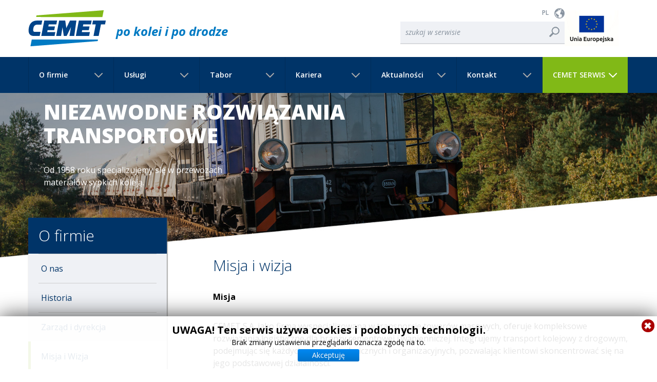

--- FILE ---
content_type: text/html; charset=utf-8
request_url: https://cemet.pl/pl/o-firmie/misja-i-wizja
body_size: 6900
content:
<!DOCTYPE html>
<html xmlns="https://www.w3.org/1999/xhtml" xml:lang="pl-pl" lang="pl-pl" dir="ltr">
<head>
	<meta http-equiv="X-UA-Compatible" content="IE=edge">
	<meta name="viewport" content="width=device-width, initial-scale=1.0" />
	<meta name="web_author" content="Czek.it Agencja Interaktywna">
		<base href="https://cemet.pl/pl/o-firmie/misja-i-wizja" />
	<meta http-equiv="content-type" content="text/html; charset=utf-8" />
	<meta name="author" content="Super User" />
	<title>Misja i Wizja</title>
	<link href="/templatescemet/favicon.ico" rel="shortcut icon" type="image/vnd.microsoft.icon" />
	<link href="https://cemet.pl/pl/component/search/?Itemid=112&amp;format=opensearch" rel="search" title="Szukaj Cemet po kolei i po drodze" type="application/opensearchdescription+xml" />
	<link href="/templates/cemet/css/bootstrap.min.css" rel="stylesheet" type="text/css" />
	<link href="/templates/cemet/css/owl.carousel.css" rel="stylesheet" type="text/css" />
	<link href="/templates/cemet/css/lightbox.css" rel="stylesheet" type="text/css" />
	<link href="/templates/cemet/fancybox/jquery.fancybox-1.3.4.css" rel="stylesheet" type="text/css" />
	<link href="/templates/cemet/css/template.css?v=1" rel="stylesheet" type="text/css" />
	<link href="/modules/mod_cookiesaccept/screen.css" rel="stylesheet" type="text/css" />
	<link href="/media/mod_languages/css/template.css" rel="stylesheet" type="text/css" />
	<script src="/media/jui/js/jquery.min.js" type="text/javascript"></script>
	<script src="/media/jui/js/jquery-noconflict.js" type="text/javascript"></script>
	<script src="/media/jui/js/jquery-migrate.min.js" type="text/javascript"></script>
	<script src="/media/system/js/caption.js" type="text/javascript"></script>
	<script src="/media/jui/js/bootstrap.min.js" type="text/javascript"></script>
	<script src="/templates/cemet/js/bootstrap.min.js" type="text/javascript"></script>
	<script src="/templates/cemet/js/jquery.cycle2.min.js" type="text/javascript"></script>
	<script src="/templates/cemet/js/owl.carousel.min.js" type="text/javascript"></script>
	<script src="/templates/cemet/js/jquery.scrollTo.min.js" type="text/javascript"></script>
	<script src="/templates/cemet/js/jquery.parallax.js" type="text/javascript"></script>
	<script src="/templates/cemet/js/lightbox.js" type="text/javascript"></script>
	<script src="/templates/cemet/js/waypoints.min.js" type="text/javascript"></script>
	<script src="/templates/cemet/js/template.js?v=1" type="text/javascript"></script>
	<script src="http://code.jquery.com/jquery-latest.min.js" type="text/javascript"></script>
	<script src="/media/system/js/html5fallback.js" type="text/javascript"></script>
	<script type="text/javascript">
jQuery(window).on('load',  function() {
				new JCaption('img.caption');
			});
	</script>

        
        <link rel="apple-touch-icon" sizes="57x57" href="/templates/cemet/favicon/apple-icon-57x57.png"/>
        <link rel="apple-touch-icon" sizes="60x60" href="/templates/cemet/favicon/apple-icon-60x60.png"/>
        <link rel="apple-touch-icon" sizes="72x72" href="/templates/cemet/favicon/apple-icon-72x72.png"/>
        <link rel="apple-touch-icon" sizes="76x76" href="/templates/cemet/favicon/apple-icon-76x76.png"/>
        <link rel="apple-touch-icon" sizes="114x114" href="/templates/cemet/favicon/apple-icon-114x114.png"/>
        <link rel="apple-touch-icon" sizes="120x120" href="/templates/cemet/favicon/apple-icon-120x120.png"/>
        <link rel="apple-touch-icon" sizes="144x144" href="/templates/cemet/favicon/apple-icon-144x144.png"/>
        <link rel="apple-touch-icon" sizes="152x152" href="/templates/cemet/favicon/apple-icon-152x152.png"/>
        <link rel="apple-touch-icon" sizes="180x180" href="/templates/cemet/favicon/apple-icon-180x180.png"/>
        <link rel="icon" type="image/png" sizes="192x192"  href="/templates/cemet/favicon/android-icon-192x192.png"/>
        <link rel="icon" type="image/png" sizes="32x32" href="/templates/cemet/favicon/favicon-32x32.png"/>
        <link rel="icon" type="image/png" sizes="96x96" href="/templates/cemet/favicon/favicon-96x96.png"/>
        <link rel="icon" type="image/png" sizes="16x16" href="/templates/cemet/favicon/favicon-16x16.png"/>
        <link rel="manifest" href="/templates/cemet/favicon/manifest.json"/>
        <meta name="msapplication-TileColor" content="#ffffff"/>
        <meta name="msapplication-TileImage" content="/templates/cemet/favicon/ms-icon-144x144.png"/>
        <meta name="theme-color" content="#ffffff"/>
        
        <link href='https://fonts.googleapis.com/css?family=Open+Sans:300,400,400italic,600,700,800,700italic&subset=latin,latin-ext' rel='stylesheet' type='text/css'>
            
        <script type="text/javascript" src="https://maps.google.com/maps/api/js?sensor=false"> </script>    
            
	<!--[if lt IE 9]>
		<script src="/media/jui/js/html5.js"></script>
	<![endif]-->




<!-- BEGIN Advanced Google Analytics - http://deconf.com/advanced-google-analytics-joomla/ -->

<script type="text/javascript">
(function($){
	$(window).load(function() {
		if (this._gat) {
			tks = this._gat._getTrackers();
			ga_track = function(p) {
				for (i=0; i < tks.length; i++) {
					var n = tks[i]._getName() !== "" ? tks[i]._getName()+"." : "";
					a = [];
					for (i2=0; i2 < p.length; i2++) {
						var b = i2===0 ? n+p[i2] : p[i2];
						a.push(b);
					}
					_gaq.push(a);
				}
			};
			$('a').filter(function() {
				return this.href.match(/.*\.(zip|mp3*|mpe*g|pdf|docx*|pptx*|xlsx*|jpe*g|png|gif|tiff|rar*)(\?.*)?$/);
			}).click(function(e) {
				ga_track(['_trackEvent', 'download', 'click', this.href]);
			});
			$('a[href^="mailto"]').click(function(e) {
				ga_track(['_trackSocial', 'email', 'send', this.href]);
			 });
			var loc = location.host.split('.');
			while (loc.length > 2) { loc.shift(); }
			loc = loc.join('.');
			var localURLs = [
							  loc,
							  'cemet.pl'
							];
			$('a[href^="http"]').filter(function() {
				for (var i = 0; i < localURLs.length; i++) {
					if (this.href.indexOf(localURLs[i]) == -1) return this.href;
				}
			}).click(function(e) {
				ga_track(['_trackEvent', 'outbound', 'click', this.href]);
			});
		}
	});
})(jQuery);
</script>

<script type="text/javascript">
var _gaq = _gaq || [];
_gaq.push(['_setAccount', 'UA-91978383-1'], ['_gat._anonymizeIp'], ['_setCustomVar',1,'author','Super User',3], ['_setCustomVar',2,'categories','O Firmie',3], ['_setCustomVar',3,'year','2015',3], ['_setCustomVar',4,'user-type','guest',3], ['_trackPageview']);

(function() {
var ga = document.createElement('script'); ga.type = 'text/javascript'; ga.async = true;
ga.src = ('https:' == document.location.protocol ? 'https://' : 'http://') + 'stats.g.doubleclick.net/dc.js';
var s = document.getElementsByTagName('script')[0]; s.parentNode.insertBefore(ga, s);
})();

</script>
<!-- END Advanced Google Analytics -->


</head>

<body class="site misja-i-wizja com_content view-article no-layout no-task itemid-112 pl-PL">

	<!-- Body -->
            <div class="body">		                
                    <!-- Header -->
                    <header class="header" role="banner">
                        <div class="container-fluid">
                            <div class="header-inner clearfix">
                                    <a class="brand pull-left" href="/">
                                        <img src="/templates/cemet/images/logo.png" alt="Logo" />
                                        <span>po kolei i po drodze</span>
                                    </a>
                                    
                                        <a class="brand pull-right" href="https://cemet.pl/pl/aktualnosci/ogloszenia#fundusze-europejskie-dofinansowanie-modernizacji-wagonow">
                                            <img src="/images/logo_UE_rgb-1_mini.jpg" alt="UE" />
                                        </a>
                                    <div class="header-search pull-right">
                                            		<div class="moduletable languages">
						<div class="mod-languages languages">

	<ul class="lang-block">
						<li class="lang-active" dir="ltr">
			<a href="/pl/o-firmie/misja-i-wizja">
							PL						</a>
			</li>
								<li class="" dir="ltr">
			<a href="/de/">
							DE						</a>
			</li>
								<li class="" dir="ltr">
			<a href="/ru/">
							RU						</a>
			</li>
								<li class="" dir="ltr">
			<a href="/en/">
							EN						</a>
			</li>
				</ul>

</div>
		</div>
			<div class="moduletable clear_right">
						<div class="search clear_right">
	<form action="/pl/o-firmie/misja-i-wizja" method="post" class="form-inline">
		<label for="mod-search-searchword" class="element-invisible">Szukaj...</label> <input name="searchword" id="mod-search-searchword" maxlength="200"  class="inputbox search-query" type="search" placeholder="szukaj w serwisie" /> <input type="image" alt="Szukaj" class="button" src="/templates/cemet/images/searchButton.gif" onclick="this.form.searchword.focus();"/>		<input type="hidden" name="task" value="search" />
		<input type="hidden" name="option" value="com_search" />
		<input type="hidden" name="Itemid" value="108" />
	</form>
</div>
		</div>
	
                                    </div>
                            </div>
                        </div>
                                                    <div class="over_navigation affix">                        
                                <div class="container-fluid">
                                    <div class="navbar-toggle collapsed" data-toggle="collapse" data-target="#top_menu_collapse">  
                                        <span class="icon-bar"></span>
                                        <span class="icon-bar"></span>
                                        <span class="icon-bar"></span>
                                    </div> 
                                    <div class="navbar collapse navbar-collapse" role="navigation" id="top_menu_collapse"> 
                                        <nav class="navigation" role="navigation">                                 
                                            <ul class="nav menu">
<li class="item-108 active deeper parent"><a href="/pl/o-firmie" >O firmie</a><div class="over_ul"><div class="container-fluid"><div class="note">Niezawodne rozwiązania transportowe</div><div class="row"><div class="col-sm-9"><ul class="nav-child unstyled small"><li class="item-239 alias-parent-active"><a href="/pl/o-firmie" >O firmie</a></li><li class="item-107 alias-parent-active"><a href="/pl/o-firmie" >O nas</a></li><li class="item-110"><a href="/pl/o-firmie/historia" >Historia</a></li><li class="item-111"><a href="/pl/o-firmie/zarzad-i-dyrekcja" >Zarząd i dyrekcja</a></li><li class="item-112 current active"><a href="/pl/o-firmie/misja-i-wizja" >Misja i Wizja</a></li><li class="item-113"><a href="/pl/o-firmie/jak-dzialamy" >Jak działamy</a></li><li class="item-114"><a href="/pl/o-firmie/certyfikaty-i-nagrody" >Certyfikaty i nagrody</a></li><li class="item-115"><a href="/pl/o-firmie/galeria" >Galeria</a></li></ul></div><div class="col-sm-3"><div id="menu_info" class="menu_info">

<div class="custom"  >
	

<div class="custom"  >
	

<div class="custom"  >
	

<div class="custom"  >
	

<div class="custom"  >
	

<div class="custom"  >
	

<div class="custom"  >
	

<div class="custom"  >
	

<div class="custom"  >
	<p>Sekretariat CEMET<br /><strong> (+48 22) 32-03-200</strong></p>
<p>Instagram<br /><a href="https://www.instagram.com/grupa_cemet/"><strong> @grupa_cemet</strong></a></p>
<p>napisz do nas<br /><a href="mailto:cemet@cemet.pl"><strong>cemet@cemet.pl</strong></a></p></div>
</div>
</div>
</div>
</div>
</div>
</div>
</div>
</div>
</div></div></div></li><li class="item-109 deeper parent"><a href="/pl/uslugi" >Usługi</a><div class="over_ul"><div class="container-fluid"><div class="note">Gwarantujemy najwyższą jakość świadczonych usług</div><div class="row"><div class="col-sm-9"><ul class="nav-child unstyled small"><li class="item-148"><a class=" nav_header" href="/pl/uslugi" >Usługi</a></li><li class="item-116"><a href="/pl/uslugi/transport-kolejowy" >Transport kolejowy</a></li><li class="item-117"><a href="/pl/uslugi/spedycja-kolejowa" >Spedycja kolejowa</a></li><li class="item-118"><a href="/pl/uslugi/uslugi-przeladunkowe" >Usługi przeładunkowe</a></li><li class="item-119"><a href="/pl/uslugi/dzierzawa-wagonow" >Dzierżawa wagonów</a></li><li class="item-120"><a href="/pl/uslugi/zarzadzanie-bocznicami" >Zarządzanie bocznicami</a></li><li class="item-121"><a href="/pl/uslugi/przewozy-licencjonowane" >Przewozy licencjonowane</a></li><li class="item-122"><a href="/pl/uslugi/transport-i-spedycja-samochodowa-cemet-serwis" >Transport i Spedycja Samochodowa - CEMET SERWIS</a></li></ul></div><div class="col-sm-3"><div id="menu_info" class="menu_info">

<div class="custom"  >
	

<div class="custom"  >
	

<div class="custom"  >
	

<div class="custom"  >
	

<div class="custom"  >
	

<div class="custom"  >
	

<div class="custom"  >
	

<div class="custom"  >
	

<div class="custom"  >
	

<div class="custom"  >
	<p>Sekretariat CEMET<br /><strong> (+48 22) 32-03-200</strong></p>
<p>Instagram<br /><a href="https://www.instagram.com/grupa_cemet/"><strong> @grupa_cemet</strong></a></p>
<p>napisz do nas<br /><a href="mailto:cemet@cemet.pl"><strong>cemet@cemet.pl</strong></a></p></div>
</div>
</div>
</div>
</div>
</div>
</div>
</div>
</div>
</div>
</div></div></div></li><li class="item-123 deeper parent"><a href="/pl/tabor" >Tabor</a><div class="over_ul"><div class="container-fluid"><div class="note">Blisko 3 000 specjalistycznych wagonów</div><div class="row"><div class="col-sm-9"><ul class="nav-child unstyled small"><li class="item-149"><a class=" nav_header" href="/pl/tabor" >Tabor</a></li><li class="item-145"><a href="/pl/tabor/wagon-408s" >Wagon 408S</a></li><li class="item-146"><a href="/pl/tabor/wagon-440s" >Wagon 440S</a></li><li class="item-143"><a href="/pl/tabor/wagon-220s" >Wagon 220S</a></li><li class="item-144"><a href="/pl/tabor/wagon-220sa" >Wagon 220Sa</a></li><li class="item-124"><a href="/pl/tabor/wagon-206s" >Wagon 206S</a></li><li class="item-142"><a href="/pl/tabor/wagon-206sh" >Wagon 206Sh</a></li><li class="item-153"><a href="/pl/tabor/wagon-fals-24ve" >Wagon Fals 24Ve</a></li></ul></div><div class="col-sm-3"><div id="menu_info" class="menu_info">

<div class="custom"  >
	

<div class="custom"  >
	

<div class="custom"  >
	

<div class="custom"  >
	

<div class="custom"  >
	

<div class="custom"  >
	

<div class="custom"  >
	

<div class="custom"  >
	

<div class="custom"  >
	

<div class="custom"  >
	

<div class="custom"  >
	<p>Sekretariat CEMET<br /><strong> (+48 22) 32-03-200</strong></p>
<p>Instagram<br /><a href="https://www.instagram.com/grupa_cemet/"><strong> @grupa_cemet</strong></a></p>
<p>napisz do nas<br /><a href="mailto:cemet@cemet.pl"><strong>cemet@cemet.pl</strong></a></p></div>
</div>
</div>
</div>
</div>
</div>
</div>
</div>
</div>
</div>
</div>
</div></div></div></li><li class="item-338 deeper parent"><a href="/pl/kariera1" >Kariera</a><div class="over_ul"><div class="container-fluid"><div class="note">Dołącz do nas</div><div class="row"><div class="col-sm-9"><ul class="nav-child unstyled small"><li class="item-339"><a href="/pl/" >Kariera</a></li><li class="item-341"><a href="/pl/kariera1/ofertypracy" >Oferty pracy</a></li></ul></div><div class="col-sm-3"><div id="menu_info" class="menu_info">

<div class="custom"  >
	

<div class="custom"  >
	

<div class="custom"  >
	

<div class="custom"  >
	

<div class="custom"  >
	

<div class="custom"  >
	

<div class="custom"  >
	

<div class="custom"  >
	

<div class="custom"  >
	

<div class="custom"  >
	

<div class="custom"  >
	

<div class="custom"  >
	<p>Sekretariat CEMET<br /><strong> (+48 22) 32-03-200</strong></p>
<p>Instagram<br /><a href="https://www.instagram.com/grupa_cemet/"><strong> @grupa_cemet</strong></a></p>
<p>napisz do nas<br /><a href="mailto:cemet@cemet.pl"><strong>cemet@cemet.pl</strong></a></p></div>
</div>
</div>
</div>
</div>
</div>
</div>
</div>
</div>
</div>
</div>
</div>
</div></div></div></li><li class="item-125 deeper parent"><a href="/pl/aktualnosci" >Aktualności</a><div class="over_ul"><div class="container-fluid"><div class="note"> Newsy i wydarzenia</div><div class="row"><div class="col-sm-9"><ul class="nav-child unstyled small"><li class="item-150"><a class=" nav_header" href="/pl/aktualnosci" >Aktualności</a></li><li class="item-126"><a href="/pl/aktualnosci" >Wydarzenia</a></li><li class="item-127"><a href="/pl/aktualnosci/media-o-nas" >Media o nas</a></li><li class="item-128"><a href="/pl/aktualnosci/ogloszenia" >Ogłoszenia</a></li><li class="item-349"><a href="/pl/aktualnosci/dla-akcjionariuszy" >Dla akcjionariuszy</a></li><li class="item-129"><a href="/pl/aktualnosci/materialy-do-pobrania" >Materiały do pobrania</a></li></ul></div><div class="col-sm-3"><div id="menu_info" class="menu_info">

<div class="custom"  >
	

<div class="custom"  >
	

<div class="custom"  >
	

<div class="custom"  >
	

<div class="custom"  >
	

<div class="custom"  >
	

<div class="custom"  >
	

<div class="custom"  >
	

<div class="custom"  >
	

<div class="custom"  >
	

<div class="custom"  >
	

<div class="custom"  >
	

<div class="custom"  >
	<p>Sekretariat CEMET<br /><strong> (+48 22) 32-03-200</strong></p>
<p>Instagram<br /><a href="https://www.instagram.com/grupa_cemet/"><strong> @grupa_cemet</strong></a></p>
<p>napisz do nas<br /><a href="mailto:cemet@cemet.pl"><strong>cemet@cemet.pl</strong></a></p></div>
</div>
</div>
</div>
</div>
</div>
</div>
</div>
</div>
</div>
</div>
</div>
</div>
</div></div></div></li><li class="item-130 deeper parent"><a href="/pl/kontakt" >Kontakt</a><div class="over_ul"><div class="container-fluid"><div class="note">Jesteśmy blisko Ciebie </div><div class="row"><div class="col-sm-9"><ul class="nav-child unstyled small"><li class="item-151"><a href="/pl/kontakt" >Kontakt</a></li><li class="item-131"><a href="/pl/kontakt" >Biuro Zarządu</a></li><li class="item-132"><a href="/pl/kontakt/oddzialy" >Oddziały</a></li><li class="item-308"><a href="/pl/kontakt/telefony-alarmowe" >Telefony Alarmowe</a></li></ul></div><div class="col-sm-3"><div id="menu_info" class="menu_info">

<div class="custom"  >
	

<div class="custom"  >
	

<div class="custom"  >
	

<div class="custom"  >
	

<div class="custom"  >
	

<div class="custom"  >
	

<div class="custom"  >
	

<div class="custom"  >
	

<div class="custom"  >
	

<div class="custom"  >
	

<div class="custom"  >
	

<div class="custom"  >
	

<div class="custom"  >
	

<div class="custom"  >
	<p>Sekretariat CEMET<br /><strong> (+48 22) 32-03-200</strong></p>
<p>Instagram<br /><a href="https://www.instagram.com/grupa_cemet/"><strong> @grupa_cemet</strong></a></p>
<p>napisz do nas<br /><a href="mailto:cemet@cemet.pl"><strong>cemet@cemet.pl</strong></a></p></div>
</div>
</div>
</div>
</div>
</div>
</div>
</div>
</div>
</div>
</div>
</div>
</div>
</div>
</div></div></div></li><li class="item-133 deeper parent"><a href="/pl/cemet-serwis" >CEMET SERWIS</a><div class="over_ul"><div class="container-fluid"><div class="note">Własna nowoczesna flota samochodów ciężarowych</div><div class="row"><div class="col-sm-9"><ul class="nav-child unstyled small"><li class="item-152"><a href="/pl/cemet-serwis" >CEMET SERWIS</a></li><li class="item-134"><a href="/pl/cemet-serwis" >O nas</a></li><li class="item-137"><a href="/pl/cemet-serwis/zarzad-i-dyrekcja" >Zarząd</a></li><li class="item-135"><a href="/pl/cemet-serwis/uslugi" >Usługi</a></li><li class="item-136"><a href="/pl/cemet-serwis/kontakt" >Kontakt</a></li><li class="item-348"><a href="/pl/cemet-serwis/aktualnosc-cs" >Aktualności</a></li></ul></div><div class="col-sm-3"><div id="menu_info" class="menu_info">

<div class="custom"  >
	<p>Sekretariat CEMET SERWIS<br /><strong> (+48 22)&nbsp;32-03-350</strong></p>
<p>Instagram<br /><a href="https://www.instagram.com/grupa_cemet/"><strong> @grupa_cemet</strong></a></p>
<p>napisz do nas<br /><a href="mailto:cemet.serwis@cemet.pl"><strong>cemet.serwis@cemet.pl</strong></a></p></div>
</div></div></div></li></ul>

                                        </nav>    
                                    </div>
                                </div>
                            </div>                                
                                            </header>

                                            
                        		<div class="moduletable">
						

<div class="baner" id="baner117">
    <div class="inner">
                <img src="/images/banery/ofirmie_misja.jpg" alt="" />
    
        <div class="warstwa trans">
            <div class="container-fluid">
                <div class="podpis">
                    <span><h1>Niezawodne rozwiązania <br />transportowe</h1>
<p>Od 1958 roku specjalizujemy się w przewozach <br />materiał&oacute;w sypkich koleją.</p></span>                
                </div>
            </div>
        </div>        
    </div>    
</div>


   		</div>
	
                        
                                        <div class="container-fluid">
                        <div class="row">
                                                                        <!-- Begin Sidebar -->
                                        <div id="sidebar" class="col-sm-3">
                                                <div class="sidebar-nav">
                                                        		<div class="moduletable left_menu">
							<h3>O firmie</h3>
						<ul class="nav menu">
<li class="item-239 active"><a href="/pl/o-firmie" >O firmie</a></li><li class="item-107 active"><a href="/pl/o-firmie" >O nas</a></li><li class="item-110"><a href="/pl/o-firmie/historia" >Historia</a></li><li class="item-111"><a href="/pl/o-firmie/zarzad-i-dyrekcja" >Zarząd i dyrekcja</a></li><li class="item-112 current"><a href="/pl/o-firmie/misja-i-wizja" >Misja i Wizja</a></li><li class="item-113"><a href="/pl/o-firmie/jak-dzialamy" >Jak działamy</a></li><li class="item-114"><a href="/pl/o-firmie/certyfikaty-i-nagrody" >Certyfikaty i nagrody</a></li><li class="item-115"><a href="/pl/o-firmie/galeria" >Galeria</a></li></ul>
		</div>
	
                                                </div>
                                        </div>
                                        <!-- End Sidebar -->
                                                                <main id="content" role="main" class="col-sm-9">
                                        <!-- Begin Content -->
                                        
                                        <div id="system-message-container">
	</div>

                                        <div class="item-page" itemscope itemtype="https://schema.org/Article">
    <div class="inner_article">
	<meta itemprop="inLanguage" content="pl-PL" />
	        
        
                        
                        

            
            
                        
                                                                                    
                        <div class="page-header">
                    <h2 itemprop="name">
                                                                Misja i wizja                                                </h2>
                                                                        </div>
            
                                
                <div itemprop="articleBody">
                        <h3>Misja</h3>
<p>CEMET S.A. jako firma wyspecjalizowana w transporcie towar&oacute;w masowych, oferuje kompleksowe rozwiązania logistyczne dla branży cementowej i wapienniczej. Integrujemy transport kolejowy z drogowym, podejmując się każdych wyzwań technicznych i organizacyjnych, pozwalając klientowi skoncentrować się na jego podstawowej działalności.</p>
<div class="wizja zdjecie_tekst">
<div class="inner"><strong>WIZJA</strong><br />
<p>Utrzymujemy wiodącą pozycję jako <br /> specjalistyczny operator kolejowy dla przemysłu <br /> cementowego i wapienniczego w Europie.</p>
<a href="#wizja" class="arrow_down"><img src="/images/ikony/scroll_down.png" alt="arrow down" /></a></div>
</div>
<h3 id="wizja">Wizja</h3>
<p>Utrzymujemy wiodącą pozycję jako specjalistyczny operator kolejowy dla przemysłu cementowego i wapienniczego w Europie. W ramach optymalizacji łańcucha dostaw naszych klient&oacute;w integrujemy transport kolejowy i samochodowy z kompleksowym zarządzaniem infrastrukturą bocznic. Bazujemy na obsłudze przemysłu cementowego i wapienniczego, świadcząc r&oacute;wnież usługi dla branż powiązanych. Naszym klientom zapewniamy zindywidualizowaną obsługę, zgodną z ich oczekiwaniami. Stale podnosimy efektywność działania poprzez doskonalenie narzędzi i proces&oacute;w wewnętrznych. Elementem kultury firmy jest promowanie innowacyjności na wszystkich poziomach organizacji oraz stałe podnoszenie kwalifikacji pracownik&oacute;w. Naszym akcjonariuszom zapewniamy oczekiwaną stopę zwrotu z zainwestowanego kapitału.</p>                </div>
                                
                                
            
                                                                                    
            
            
                        
                        
            				                                                
<div class="icons">
	
					
								<div class="ikony">
											<div class="print-icon"> <a href="/pl/o-firmie/misja-i-wizja?tmpl=component&amp;print=1&amp;page=" title="Wydrukuj artykuł < Misja i wizja >" onclick="window.open(this.href,'win2','status=no,toolbar=no,scrollbars=yes,titlebar=no,menubar=no,resizable=yes,width=640,height=480,directories=no,location=no'); return false;" rel="nofollow"><span class="icon-print"></span>Drukuj</a> </div>
																			</div>
			
		
	</div>
                                            
        </div>
</div>

                                        
                                        <!-- End Content -->
                                </main>
                        </div>
                    </div>
            </div>
	<!-- Footer -->
	<footer class="footer" role="contentinfo">
            <div class="footer_inner">
		<div class="container-fluid">
                    <div class="row">
                        <div class="col-sm-2">
                            		<div class="moduletable">
							<h3>O FIRMIE</h3>
						<ul class="nav menu">
<li class="item-239 active"><a href="/pl/o-firmie" >O firmie</a></li><li class="item-107 active"><a href="/pl/o-firmie" >O nas</a></li><li class="item-110"><a href="/pl/o-firmie/historia" >Historia</a></li><li class="item-111"><a href="/pl/o-firmie/zarzad-i-dyrekcja" >Zarząd i dyrekcja</a></li><li class="item-112 current"><a href="/pl/o-firmie/misja-i-wizja" >Misja i Wizja</a></li><li class="item-113"><a href="/pl/o-firmie/jak-dzialamy" >Jak działamy</a></li><li class="item-114"><a href="/pl/o-firmie/certyfikaty-i-nagrody" >Certyfikaty i nagrody</a></li><li class="item-115"><a href="/pl/o-firmie/galeria" >Galeria</a></li></ul>
		</div>
	
                        </div>
                        <div class="col-sm-2">
                            		<div class="moduletable">
							<h3>USŁUGI</h3>
						<ul class="nav menu">
<li class="item-148 active"><a class=" nav_header" href="/pl/uslugi" >Usługi</a></li><li class="item-116"><a href="/pl/uslugi/transport-kolejowy" >Transport kolejowy</a></li><li class="item-117"><a href="/pl/uslugi/spedycja-kolejowa" >Spedycja kolejowa</a></li><li class="item-118"><a href="/pl/uslugi/uslugi-przeladunkowe" >Usługi przeładunkowe</a></li><li class="item-119"><a href="/pl/uslugi/dzierzawa-wagonow" >Dzierżawa wagonów</a></li><li class="item-120"><a href="/pl/uslugi/zarzadzanie-bocznicami" >Zarządzanie bocznicami</a></li><li class="item-121"><a href="/pl/uslugi/przewozy-licencjonowane" >Przewozy licencjonowane</a></li><li class="item-122"><a href="/pl/uslugi/transport-i-spedycja-samochodowa-cemet-serwis" >Transport i Spedycja Samochodowa - CEMET SERWIS</a></li></ul>
		</div>
	
                        </div>
                        <div class="col-sm-2">
                            		<div class="moduletable">
							<h3>AKTUALNOŚCI</h3>
						<ul class="nav menu">
<li class="item-150 active"><a class=" nav_header" href="/pl/aktualnosci" >Aktualności</a></li><li class="item-126 active"><a href="/pl/aktualnosci" >Wydarzenia</a></li><li class="item-127"><a href="/pl/aktualnosci/media-o-nas" >Media o nas</a></li><li class="item-128"><a href="/pl/aktualnosci/ogloszenia" >Ogłoszenia</a></li><li class="item-349"><a href="/pl/aktualnosci/dla-akcjionariuszy" >Dla akcjionariuszy</a></li><li class="item-129"><a href="/pl/aktualnosci/materialy-do-pobrania" >Materiały do pobrania</a></li></ul>
		</div>
	
                        </div>
                        <div class="col-sm-2">
                            		<div class="moduletable">
							<h3>TABOR</h3>
						<ul class="nav menu">
<li class="item-149 active"><a class=" nav_header" href="/pl/tabor" >Tabor</a></li><li class="item-145"><a href="/pl/tabor/wagon-408s" >Wagon 408S</a></li><li class="item-146"><a href="/pl/tabor/wagon-440s" >Wagon 440S</a></li><li class="item-143"><a href="/pl/tabor/wagon-220s" >Wagon 220S</a></li><li class="item-144"><a href="/pl/tabor/wagon-220sa" >Wagon 220Sa</a></li><li class="item-124"><a href="/pl/tabor/wagon-206s" >Wagon 206S</a></li><li class="item-142"><a href="/pl/tabor/wagon-206sh" >Wagon 206Sh</a></li><li class="item-153"><a href="/pl/tabor/wagon-fals-24ve" >Wagon Fals 24Ve</a></li></ul>
		</div>
	
                        </div>
                        <div class="col-sm-2">
                            		<div class="moduletable">
							<h3>KONTAKT</h3>
						<ul class="nav menu">
<li class="item-151 active"><a href="/pl/kontakt" >Kontakt</a></li><li class="item-131 active"><a href="/pl/kontakt" >Biuro Zarządu</a></li><li class="item-132"><a href="/pl/kontakt/oddzialy" >Oddziały</a></li><li class="item-308"><a href="/pl/kontakt/telefony-alarmowe" >Telefony Alarmowe</a></li></ul>
		</div>
	
                        </div>
						<div class="col-sm-2">
                            		<div class="moduletable">
							<h3>CEMET SERWIS</h3>
						<ul class="nav menu">
<li class="item-152 active"><a href="/pl/cemet-serwis" >CEMET SERWIS</a></li><li class="item-134 active"><a href="/pl/cemet-serwis" >O nas</a></li><li class="item-137"><a href="/pl/cemet-serwis/zarzad-i-dyrekcja" >Zarząd</a></li><li class="item-135"><a href="/pl/cemet-serwis/uslugi" >Usługi</a></li><li class="item-136"><a href="/pl/cemet-serwis/kontakt" >Kontakt</a></li><li class="item-348"><a href="/pl/cemet-serwis/aktualnosc-cs" >Aktualności</a></li></ul>
		</div>
	
                        </div>
                    </div>                    

                    <div class="footer_bottom">
                        <div class="row">
                            <div class="col-sm-6">
                                <div>
                                    <span>Copyright © 2026 CEMET S.A. |</span> <ul class="nav menu">
<li class="item-303"><a href="/pl/polityka-prywatnosci" >Polityka prywatności</a></li></ul>

                                </div>
                            </div>
                            <div class="col-sm-6">
                                <a href="https://lifemotion.pl" target="_blank" title="Lifemotion" class="lifemotion"><img src="/templates/cemet/images/lifemotion.png" alt="Lifemotion" /></a>
                            </div>
                        </div>
                    </div>			
		</div>
            </div>
	</footer>
	<!--googleoff: all-->
<div id="ca_banner" 
    style="bottom:0px;
        height: auto;    ">
    <h2 style="
		">UWAGA! Ten serwis używa cookies i podobnych technologii.</h2> 
    <p style="
				">Brak zmiany ustawienia przeglądarki oznacza zgodę na to.                </p>
    <div class="accept" style="">Akceptuję</div>
    <a href="#" class="ca_info_close"></a>
</div>


<script type="text/javascript">
    jQuery(document).ready(function () { 
	
	function setCookie(c_name,value,exdays)
	{
		var exdate=new Date();
		exdate.setDate(exdate.getDate() + exdays);
		var c_value=escape(value) + ((exdays==null) ? "" : "; expires="+exdate.toUTCString()) + "; path=/";
		document.cookie=c_name + "=" + c_value;
	}
	
	function readCookie(name) {
		var nameEQ = name + "=";
		var ca = document.cookie.split(';');
		for(var i=0;i < ca.length;i++) {
			var c = ca[i];
			while (c.charAt(0)==' ') c = c.substring(1,c.length);
			if (c.indexOf(nameEQ) == 0) return c.substring(nameEQ.length,c.length);
			}
		return null;
	}
    
	var $ca_banner = jQuery('#ca_banner');
    var $ca_infoplus = jQuery('.infoplus.info_modal');
    var $ca_info = jQuery('#ca_info');
    var $ca_info_close = jQuery('.ca_info_close');
    var $ca_infoaccept = jQuery('.accept');
    
	var cookieaccept = readCookie('cookieaccept');
	if(!(cookieaccept == "yes")){
	
		$ca_banner.delay(1000).slideDown('fast'); 
        $ca_infoplus.click(function(){
            $ca_info.fadeIn("fast");
        });
        $ca_info_close.click(function(){
            $ca_banner.fadeOut("slow");
            
            return false;
        });
        $ca_infoaccept.click(function(){
			setCookie("cookieaccept","yes",365);
            jQuery.post('https://cemet.pl/pl/o-firmie/misja-i-wizja', 'set_cookie=1', function(){});
            $ca_banner.slideUp('slow');
            $ca_info.fadeOut("slow");
        });
       } 
    });
</script>
<!--googleon: all-->

	
</body>
</html>


--- FILE ---
content_type: text/css
request_url: https://cemet.pl/templates/cemet/css/template.css?v=1
body_size: 5837
content:

body { font-family: 'Open Sans', sans-serif; font-size: 14px; line-height: 18px; color: #000}

a, a:hover, .fa, .btn, .btn:after, .btn:hover:after, .trans, .trans:hover, a img, a:hover img, #top_menu_collapse .navigation > ul > li, #top_menu_collapse .navigation > ul > li:hover,
    #top_menu_collapse .navigation > ul > li ul, a span, a:hover span
        { -webkit-transition: all 0.3s ease-in-out; -moz-transition: all 0.3s ease-in-out; -o-transition: all 0.3s ease-in-out; transition: all 0.3s ease-in-out}


.body, .footer_inner { max-width: 1600px; margin: 0 auto; position: relative}

.container-fluid { max-width: 1200px; margin: 0 auto }

.header { position: absolute; z-index: 100; width: 100%; left: 0; top: 0; background: #fff}

.brand { margin: 20px 0 21px; height: 70px; line-height: 32px; display: inline-block; position: relative; z-index: 1}
.brand:hover { text-decoration: none}
.brand img { float: left; margin-right: 20px}
.brand span { font-size: 24px; color: #007ac3; font-weight: 700; font-style: italic; line-height: 82px}

.navigation ul li a { color: #fff}
.navigation ul li a:hover, .navigation ul li a:focus { background: none}

p { margin-bottom: 24px; line-height: 20px}

.footer_bottom { padding: 12px 0 20px; border-top: 3px solid #bec4cc; font-size: 12px; margin-top: 20px}
.footer .footer_bottom .nav { display: inline-block}
.footer .footer_bottom .nav > li:first-child { display: inline-block }
.footer_bottom p { margin: 0}
.footer_bottom a { color: #000; opacity: 0.3}
.footer_bottom span { opacity: 0.3}
.footer_bottom .lifemotion { float: right}
.footer_bottom a:hover { opacity: 1}

.over_navigation { background: #003468; position: relative}

#ogloszenia_home { padding-top: 30px}
#ogloszenia_home .item { margin: 0 10px; background: #eff1f5; border-bottom: 3px solid #d7d8dc; min-height: 350px}
#ogloszenia_home .item .mod-articles-category-title  { margin: 18px 20px 8px; color: #003468; line-height: 22px; font-size: 16px; font-weight: 600; display: block }
#ogloszenia_home .item .mod-articles-category-introtext { font-size: 13px; color: #000; line-height: 16px; font-weight: 400; margin: 0 20px; padding-bottom: 20px}
#ogloszenia_home .item img { max-height: 180px }
#ogloszenia_home .item .readmore { color: #007ac3; font-size: 13px; font-weight: 900  }


.pagination { width: 100%}
ul.pagination-list { list-style: none; padding: 0; margin: 0; width: 100%; text-align: center}
ul.pagination-list li { display: inline-block; margin: 0 6px}
ul.pagination-list li.active a { font-size: 16px; font-weight: 700} 

#content > .search { padding: 0}
#content > .search .result-text { margin-bottom: 30px}
#content > .search .result-text .highlight { color: #002c59; font-weight: 700}

#top_menu_collapse { margin: 0; padding: 0; border: none; position: static}
#top_menu_collapse .navigation > ul { display: table; width: 100%;}
#top_menu_collapse .navigation > ul > li { cursor: pointer; height: 70px; display: table-cell; width: 14.2857%; border-right: 1px solid #002c59; vertical-align: middle; background: url("../images/arrow_down_menu.png") center right no-repeat transparent; background-position: right 20px center; position: static }

/*.en-GB #top_menu_collapse .navigation > ul > li, .ru-RU #top_menu_collapse .navigation > ul > li , .de-DE #top_menu_collapse .navigation > ul > li  { width: 20%}*/

#top_menu_collapse .navigation > ul > li:first-child { border-left: 1px solid #002c59}
#top_menu_collapse .navigation > ul > li > a { width: 100%; padding: 0 20px; display: block; vertical-align: middle; font-size: 14px; font-weight: 600}
#top_menu_collapse .navigation > ul > li:hover, #top_menu_collapse .navigation > ul > li.item-133:hover { background: url("../images/arrow_up_menu.png") center right no-repeat #eff1f5; background-position: right 20px center}
#top_menu_collapse .navigation > ul > li:hover a{ color: #003468}
#top_menu_collapse .navigation > ul > li .over_ul { position: absolute; display: none; width: 100%; background: #eff1f5; z-index: 10; left: 0; top: 70px}
#top_menu_collapse .navigation > ul > li:hover .over_ul { display: block}
#top_menu_collapse .navigation > ul > li:hover .over_ul .container-fluid { padding: 0 20px}
#top_menu_collapse .navigation > ul > li:hover .over_ul .container-fluid .note { padding: 24px 0; margin-bottom: 14px; border-bottom: 1px solid #cfd4da; font-size: 24px; line-height: 24px; color: #86919d; font-weight: 300}
#top_menu_collapse .navigation > ul > li ul { list-style: none; padding: 0; margin: 0; /*-webkit-column-count: 3; -moz-column-count: 3; column-count: 3; height: 120px*/}
#top_menu_collapse .navigation > ul > li ul li { display: block; margin-bottom: 12px; float: left; width: 33.3333%; height: 32px;}
#top_menu_collapse .navigation > ul > li ul li:first-child { display: none}
#top_menu_collapse .navigation > ul > li ul li a { font-size: 16px; color: #003468; padding: 6px 0; display: block}
#top_menu_collapse .navigation > ul > li ul li.empty { height: 32px}
#top_menu_collapse .navigation > ul > li ul li a:hover { font-weight: 600; color: #007ac3; text-decoration: none}

#top_menu_collapse .navigation > ul > li.item-133,
#top_menu_collapse .navigation > ul > li.item-284,
#top_menu_collapse .navigation > ul > li.item-285,
#top_menu_collapse .navigation > ul > li.item-286 {background-color: #81b917; background-image: url("../images/arrow_down_menu_white.png")}

.menu_info { color: #86919d; font-size: 16px; font-weight: 400}
.menu_info strong { font-weight: 800; font-size: 24px; display: block; line-height: 36px}
.menu_info  p { line-height: 18px; margin-bottom: 20px}

#top_menu_collapse .navigation > ul > li .menu_info a { color: #86919d}
#top_menu_collapse .navigation > ul > li .menu_info a:hover { color: #007ac3; text-decoration: none}
 
.sidebar-nav .custom img { float: left}
.sidebar-nav .moduletable { margin-bottom: 40px; padding: 20px 20px 0; font-size: 16px }
.sidebar-nav .moduletable.kontakt_box { border: 1px solid #cfcfcf }
.sidebar-nav .moduletable.kontakt_box a { color: #007ac3}
.sidebar-nav .moduletable.kontakt_box .row > div { margin-top: 6px}
.sidebar-nav .moduletable h3 { margin: 0 0 30px; font-size: 30px; line-height: 30px; color: #003468; font-weight: 300}

.sidebar-nav .moduletable.left_menu { margin-top: -128px; background: #eff1f5; box-shadow: 1px 1px 2px #666;}
.sidebar-nav .moduletable.left_menu h3 {background: #003468; color: #fff; padding: 20px; margin: -20px -20px 0; display: none}
.sidebar-nav .moduletable.left_menu ul li { border-top: 1px solid #cfcfcf}
.sidebar-nav .moduletable.left_menu ul li:first-child { border: 0}
.sidebar-nav .moduletable.left_menu ul li:first-child a, .sidebar-nav .moduletable.left_menu ul li:first-child a:hover, .sidebar-nav .moduletable.left_menu ul li.current:first-child a { font-size: 30px; line-height: 30px; color: #003468; font-weight: 300; border: 0; background: #003468; color: #fff; padding: 20px; margin: -20px -20px 0px}
.sidebar-nav .moduletable.left_menu ul li a { position: relative; z-index: 1; padding: 20px 20px 20px 25px; margin: -1px -20px -1px; color: #003468; -webkit-transition: none; -moz-transition: none; -o-transition: none; transition:none}
.sidebar-nav .moduletable.left_menu ul li a:hover, .sidebar-nav .moduletable.left_menu ul li.current a { background: #ffffff; border-left: 5px solid #81b917; padding-left: 20px; -webkit-transition: none; -moz-transition: none; -o-transition: none; transition:none}

.baner { position: relative}
.baner .warstwa { position: absolute; left: 0; width: 100%; top: 226px}
.baner .warstwa .podpis { color: #fff; margin: 0 30px }
.baner .warstwa .podpis h1, .baner .warstwa .podpis h2, .baner .warstwa .podpis h3 { font-weight: 800; font-size: 40px; line-height: 46px; text-transform: uppercase; margin: 0 0 32px}
.baner .warstwa .podpis p { font-size: 16px; line-height: 24px}

.item-page { padding-left: 60px}
.item-page a { color: #000}
.item-page a.btn { color: #fff}
.item-page p {font-size: 16px; line-height: 24px}
.item-page ul, .item-page ol { margin-bottom: 30px}
.item-page .page-header { margin: 0; padding: 0; border: none}
.item-page .page-header h1, .item-page .page-header h2, .item-page h2  { font-size: 30px; font-weight: 300; line-height: 30px; color: #003468; margin: 0 0 38px}
.item-page .page-header + .page-header { display: none}

.aktualnosci .item-page .page-header h2 { font-size: 24px; line-height: 26px; font-weight: 700; margin-bottom: 24px}

.item-page h3 { font-weight: 700; font-size: 16px; margin-bottom: 36px}

.zdjecie_tekst { width: 100%; display: table; height: 230px; margin-bottom: 30px; background: #000; padding: 0 15px}
.zdjecie_tekst .inner { display: table-cell; vertical-align: middle; font-size: 30px; line-height: 36px; font-weight: 300; color: #fff; text-align: center}
.zdjecie_tekst .inner strong { font-weight: 800}

.zdjecie_tekst.cemet_serwis { background: url("/images/cemet_serwis.jpg") center center no-repeat transparent}
.zdjecie_tekst.przeladunek { background: url("/images/przeladunek.jpg") center center no-repeat transparent}
.zdjecie_tekst.wizja { background: url("/images/wizja.jpg") center center no-repeat transparent}
.zdjecie_tekst.misja { height: 350px; background: url("/images/misja.jpg") center center no-repeat transparent}
.zdjecie_tekst.cemet_w_liczbach { background: url("/images/cemet_w_liczbach.jpg") center center no-repeat transparent}
.zdjecie_tekst.cemet_serwis_uslugi {height: 350px; background: url("/images/cemet_serwis_uslugi.jpg") center center no-repeat transparent}
.zdjecie_tekst.home_zdjecie { margin: 0 -15px; box-sizing: content-box; line-height: 24px; height: 350px; background: url("/images/3000wagonow.jpg") center center no-repeat transparent}
.zdjecie_tekst.media_o_nas { height: 350px; background: url("/images/media_o_nas.jpg") center center no-repeat transparent; margin-bottom: 0}

#wizja, #cemet_liczby { padding-top: 10px}

.certyfikaty .owl-item, .nagrody .owl-item { padding: 0 40px}

.affix { position: fixed; top: 0; width: 100%; max-width: 1600px}

.item-page.kontakt-page h4 { color: #81b917; margin-bottom: 24px}
.item-page.kontakt-page h5 { font-weight: 400; color: #003468; font-size: 16px; margin: 0}
.item-page.kontakt-page p { font-size: 14px; line-height: 18px}
.item-page.kontakt-page p a { color: #000}
.item-page.kontakt-page em { color: #000; font-style: normal}
.item-page.kontakt-page em a { color: #86919d}

.item-page.kontakt-page .znajdz_na_mapie { padding-left: 30px; background: url("../images/searchButton.gif") center left no-repeat transparent; min-height: 20px; line-height: 20px; color: #86919d; margin: -18px 0 24px; cursor: pointer}

.item-page h4 { font-weight: 700; font-size: 16px; line-height: 16px; margin-bottom: 6px}

.box { background: #eff1f5; padding: 19px; border-bottom: 3px solid #d7d8dc; margin-bottom: 19px; min-height: 105px}
.box p { margin: 0; font-size: 13px; line-height: 16px}
.box p strong { font-size: 16px; color: #003468; margin-bottom: 12px; display: block}
.box p em { display: block; margin-bottom: 10px; font-style: normal}
.box p a { color: #000}
.box h4 { color: #003468}

.smaller-page p { font-size: 14px; line-height: 20px}

.footer { margin-top: 60px}
.footer .nav > li:first-child { display: none }
.footer_inner { background: url("../images/bg_footer.jpg") center top no-repeat #eff1f5; padding-top: 140px}

.footer h3 { color: #003468; font-weight: 700; font-size: 14px; line-height: 16px; margin-bottom: 18px}

.footer ul li a { font-size: 13px; line-height: 13px; padding: 0; margin-bottom: 20px; color: #003468}
.footer ul li a:hover, .footer ul li a:focus { background: none; color: #000}

.btn { background: #007ac3; color: #fff; height: 45px; padding: 0 18px; line-height: 45px; font-weight: 600}
.btn:hover { background: #00274f; color: #fff}

.home .body { background: url("../images/bg_home.jpg") center bottom no-repeat #eff1f5 }

.home .item-page { margin-top: -450px}
.home .item-page h3 { font-size: 30px; margin: 0 -30px 12px 0; font-weight: 300; line-height: 30px}
.home .item-page .row { display: table}
.home .item-page .row > div { display: table-cell; vertical-align: top; float: none}
.home .box_ofirmie { padding: 28px 120px 73px 28px; background: url("../images/bg_box_ofirmie.png") right center no-repeat #003468; color: #fff}
.home .box_uslugi { padding: 28px 80px 73px 28px; background: url("../images/bg_box_uslugi.png") right center no-repeat #81b917; color: #fff}
.home .box_tabor { padding: 28px 100px 73px 28px; background: url("../images/bg_box_tabor.png") right center no-repeat #eff1f5; color: #86919d}

.home .box_ofirmie .btn, .home .box_uslugi .btn, .home .box_tabor .btn { position: absolute; bottom: 28px}

.box_uslugi .btn { background-color: #548100}
.box_uslugi .btn:hover { background-color: #669709}

.box_tabor .btn { background-color: #86919d}
.box_tabor .btn:hover { background-color: #caccd3}

.home .item-page { padding: 0 30px}
.home .item-page .row > div img { max-width: 100%}
.home .item-page .row.white { background: #fff; margin-bottom: 40px}

.home .item-page .row > div.col-sm-6 { padding: 30px}

.home #content { position: relative; z-index: 1}

#baner_home { position: relative; z-index: 0; padding-top: 180px; max-width: 100%; overflow: hidden}
#baner_home .warstwa { top: 70px}
#baner_home .inner { min-height: 814px}

#over_pager { position: absolute; top: 520px; width: 100%; text-align: right; z-index: 101}
#over_pager #custom-pager span { cursor: pointer; border: 2px solid #fff; width: 14px; height: 14px; display: inline-block; margin: 0 3px; -webkit-border-radius: 8px; -moz-border-radius: 8px; border-radius: 8px; overflow: hidden; text-indent: 100px }
#over_pager #custom-pager span.cycle-pager-active, #over_pager #custom-pager span:hover {background: #fff}

.moduletable.nasz_tabor h3{ color: #003468; margin-bottom: 40px }
.moduletable.nasz_tabor .item { margin: 0 10px; position: relative}
.moduletable.nasz_tabor_galeria .item { position: relative}
.moduletable.nasz_tabor .item .cover, .moduletable.nasz_tabor_galeria .item .cover { display: none; position: absolute; left: 0; top: 0; width: 100%; height: 100%; background: rgba(0,52,104,0.7); text-align: center}
.moduletable.nasz_tabor .item .cover .text, .moduletable.nasz_tabor_galeria .item .cover .text { display: block; top: 50%; margin-top: -15px; vertical-align: middle; color: #fff; font-size: 30px; line-height: 30px; font-weight: 700; width: 100%; text-align: center; position: absolute}
.moduletable.nasz_tabor_galeria .item .cover .text { font-size: 24px; line-height: 26px}
.moduletable.nasz_tabor .item a { display: block}
.moduletable.nasz_tabor .item:hover .cover, .moduletable.nasz_tabor_galeria .item:hover .cover { display: block}

.moduletable.nasz_tabor_galeria h3 { font-size: 30px; line-height: 30px; font-weight: 300; color: #003468; margin-bottom: 24px}

.over_galeria { margin: 0 -15px}
.over_galeria.wydarzenia h3 {color: #003468}

.zdj_galeria ul { list-style: none; margin: 0; padding: 0}
.zdj_galeria ul li img { width: 100% }

.owl-controls .owl-dots { text-align: center; margin: 40px 0}
.owl-controls .owl-dots .owl-dot { cursor: pointer; border: 2px solid #86919d; width: 14px; height: 14px; display: inline-block; margin: 0 3px; -webkit-border-radius: 8px; -moz-border-radius: 8px; border-radius: 8px}
.owl-controls .owl-dots .owl-dot.active, .owl-controls .owl-dots .owl-dot:hover { background: #86919d}

.header-search { padding: 14px 0}
.header-search a { float: right; color: #86919d; text-transform: uppercase; font-size: 12px; font-weight: 600; line-height: 22px}
.header-search a:hover, .header-search a:focus { text-decoration: none; color: #003468}
.header-search a img { margin-left: 6px}

.clear_right { clear: right}

.search { padding-top: 8px; position: relative}
.search .element-invisible { display: none}
.search input[type="search"] { height: 44px; line-height: 44px; padding: 0 40px 0 10px; width: 320px; border: none; border-bottom: 2px solid #d7d8dc; box-shadow: none; background: #eff1f5; font-size: 14px}
.search .button { position: absolute; top: 18px; right: 10px}

::-webkit-input-placeholder { color: #86919d; font-style: italic  }
:-moz-placeholder { color: #86919d; font-style: italic }
::-moz-placeholder { color: #86919d; font-style: italic }
:-ms-input-placeholder { color: #86919d; font-style: italic }

.item-page.historia { overflow: hidden}
.item-page.historia .col-sm-6 h4 { background: #003468; color: #fff; font-size: 30px; line-height: 40px; height: 42px; font-weight: 400; padding: 0 25px 0 10px; margin: 0 -25px 14px 0}
.item-page.historia .col-sm-6 h4:after { content: " "; width: 0; height: 0; border-style: solid; border-width: 18px 10px 0 10px; border-color: #003468 transparent transparent transparent; position: absolute; top: 42px; right: 0; margin-right: -10px; opacity: 0; }
.item-page.historia .col-sm-6 h4.is_visible:after { opacity: 1}

.item-page.historia .col-sm-6.col-sm-offset-6 h4 { background: #81b917; padding-left: 35px; margin: 0 0 14px -25px; position: relative}
.item-page.historia .col-sm-6.col-sm-offset-6 h4:after { right: auto; left: 0; margin-left: 0px; border-color: #81b917 transparent transparent transparent; }
.item-page.historia .col-sm-6 p { padding-left: 10px}

.item-page.historia .col-sm-6 .anim_tekst { opacity: 0; width: 100%}
.item-page.historia .col-sm-6 .anim_tekst { margin-left: -360px}
.item-page.historia .col-sm-6.col-sm-offset-6 .anim_tekst { margin-left: 360px}

.moduletable.languages { width: 80px; height: 20px; float: right}
.mod-languages { padding-right: 26px; min-width: 50px; min-height: 22px; background: url("/images/ikony/jezyki.png") right 2px no-repeat transparent;}
.header-search { position: relative}
.header-search div.mod-languages ul.lang-block { position: absolute; z-index: 1; right: 20px; background: #fff; padding: 0 6px}
.header-search div.mod-languages ul.lang-block li { display: none; width: 15px; text-align: center}
.header-search div.mod-languages ul.lang-block li.lang-active { display: block}
.header-search div.mod-languages:hover ul.lang-block li { display: block}

#mapa_kontakt, #mapa_oddzialy { height: 300px; width: 100%; margin: 20px 0}

ul.wydarzenia { list-style: none; padding: 0; margin: 0}
ul.wydarzenia li { margin-bottom: 38px}
ul.wydarzenia li .col-sm-2 { max-width: 111px}
ul.wydarzenia li .col-sm-10 { border-bottom: 1px solid #cfcfcf; padding: 0 0 10px}
ul.wydarzenia li .col-sm-10 .mod-articles-category-title { display: block; color: #003468; font-size: 16px; font-weight: 700; line-height: 18px; margin-bottom: 24px}

ul.wydarzenia li .mod-articles-category-date, .data_aktualnosci { display: block; background: #81b917; color: #fff; width: 66px; height: 66px; text-align: center; font-size: 24px; font-weight: 700; line-height: 44px; -webkit-border-radius: 3px;-moz-border-radius: 3px; border-radius: 3px;}
ul.wydarzenia li .mod-articles-category-date span, .data_aktualnosci span { display: block; border-top: 1px solid #fff; font-size: 12px; line-height: 20px; height: 20px; font-weight: 400; text-transform: lowercase}

.aktualnosci .inner_article, .ereignisse .inner_article, .news .inner_article, .news-ru .inner_article { position: relative}
.data_aktualnosci { position: absolute; left: 20px; margin-top: 20px}

.item-page .item-image { max-width: 45%; margin: 0 30px 30px 0}
.item-page .item-image img { max-width: 100%}

.item-page ul { list-style: none; padding: 0; margin: 24px 0 32px; position: relative}
.item-page ul li { padding-left: 20px; margin-bottom: 6px}
.item-page ul li:before { content: "• "; color: #81b917; width: 10px; display: block; font-size: 24px; position: absolute; left: 0 }
.item-page ul.wydarzenia li:before { display: none }

.nasz_tabor_galeria .owl-carousel { display: block}
.nasz_tabor_galeria .owl-carousel .item { display: block; float: left; width: 33.3333%; padding: 0 0 1px 1px}
.nasz_tabor_galeria .owl-carousel .item img { width: 100%}

#pliki { border-bottom: 3px solid #d7d8dc}
#pliki h3 { background: #81b917; color: #fff; height: 60px; line-height: 60px; padding: 0 20px; font-weight: 300; font-size: 30px; margin: 24px 0 0}
#pliki .row { margin: 0}
#pliki .row > div { padding: 16px 20px; color: #000; font-size: 16px; line-height: 30px}
#pliki .row > div img { margin-right: 10px}
#pliki .row > div a { color: #007ac3; font-weight: 700}
#pliki .row > div a:hover { text-decoration: none}
#pliki .row > div.col-sm-2 { padding-right: 0}
#pliki .row > div.col-sm-3 { padding-right: 0}

#pliki .row.parzyste { background: #eff1f5}

table { width: 100%}
table thead td { background: #81b917; color: #fff; height: 60px; line-height: 60px; padding: 0 20px; font-weight: 300; font-size: 30px; margin: 24px 0 0}
table tbody td { padding: 16px 20px; color: #000; font-size: 16px; line-height: 16px}
table tbody tr:nth-child(2n) td {background: #eff1f5}

.galeria a.duze { margin-bottom: 20px; display: block}
.galeria a.duze img { width: 100%}
.galeria .owl-item { padding: 0 10px}

.moduletable.galeria { position: relative}
.moduletable.galeria .owl-nav { position: absolute; bottom: 125px; width: 100%; left: 0}
.moduletable.galeria .owl-nav div { width: 54px; height: 45px; background: #007ac3; color: #fff; cursor: pointer; text-align: center; line-height: 45px; font-weight: 700; position: absolute}
.moduletable.galeria .owl-nav div:hover { background: #002c59}
.moduletable.galeria .owl-nav div.owl-prev { left: 0; margin-left: -69px}
.moduletable.galeria .owl-nav div.owl-next { right: 0; margin-right: -69px}

ol { display: block; padding: 0 0 0 70px; list-style: none; overflow: hidden; counter-reset: numList}
ol li { position: relative; height: 55px; margin-bottom: 36px; line-height: 27px; display: table}
ol li p {display: table-cell; vertical-align: middle; min-height: 55px}
ol li:before { counter-increment: numList; content: counter(numList); position: absolute; left: -70px; font-weight: 300; font-size: 30px; text-align: center; color: #fff; line-height: 55px; width: 55px; height: 55px; background: #81b917; -webkit-border-radius: 55px; -moz-border-radius: 55px; border-radius: 55px}

#accordion_ogloszenia .panel-heading { padding: 0; margin-bottom: 1px }
#accordion_ogloszenia .panel-title a.collapsed:focus { text-decoration: none}
#accordion_ogloszenia .panel-title a.collapsed { color: #000; padding: 20px; background: #eff1f5; display: block; width: 100%; height: 100%; font-weight: 700; font-size: 16px; text-decoration: none}
#accordion_ogloszenia .panel-title a.collapsed span.data { font-size: 14px; color: #b3b3b3; font-weight: 300}
#accordion_ogloszenia .panel-title a, #accordion_ogloszenia .panel-title a:hover { text-decoration: none; background: #81b917; color: #fff; display: block; padding: 20px; font-weight: 700 }
#accordion_ogloszenia .panel-title a span.data, #accordion_ogloszenia .panel-title a:hover span.data { color: #fff; font-weight: 300; font-size: 14px}
#accordion_ogloszenia .rozwin, #accordion_ogloszenia a:hover .rozwin { color: #fff; float: right; background: url("../images/arrow_up_menu_acco.png") right center no-repeat transparent; cursor: pointer; padding-right: 30px; font-weight: 400}
#accordion_ogloszenia .collapsed .rozwin, #accordion_ogloszenia .collapsed:hover .rozwin { color: #007ac3;  background-image: url("../images/arrow_down_menu_acco.png") }
#accordion_ogloszenia .collapsed .rozwin .off { display: inline}
#accordion_ogloszenia .collapsed .rozwin .on { display: none}
#accordion_ogloszenia .rozwin .on { display: inline}
#accordion_ogloszenia .rozwin .off { display: none}

#accordion_ogloszenia h4 { margin: 0}
#accordion_ogloszenia .panel-body { border: none; padding: 40px 15px}

.media-o-nas #pliki h3, .materialy-do-pobrania #pliki h3 { display: none}

#pliki span { display: block; font-size: 14px; line-height: 14px; color: #b3b3b3}

.tabor .moduletable.nasz_tabor_galeria h3 { display: none}
.tabor .zdjecie_tekst.misja { margin-bottom: 1px}

table.tabor thead tr td:first-child { font-weight: 300} 
table.tabor td { font-weight: 700}
table.tabor tr td:first-child { font-weight: 400}

.wagon_detale img { width: 100%}
.wagon_detale a { float: right; color: #007ac3; margin-bottom: 6px}

.jak-dzialamy .item-page strong { color: #81b917}
.jak-dzialamy .item-page .zdjecie_tekst strong { color: #fff}

.galeria .owl-stage { height: 205px; overflow: hidden}

.gm-style-iw .znajdz_na_mapie { display: none}

.ikony {text-align: right}
.ikony a { color: #86919d}

#pop-print { display: none}

.contentpane.modal { display: block; position: relative}

.sidebar-nav .moduletable.left_menu.margin_zero { margin-top: 30px}

.sidebar-nav .left_menu .item-189 a, .sidebar-nav .left_menu .item-194 a { font-size: 22px !important}

.col-xs-5ths,
.col-sm-5ths,
.col-md-5ths,
.col-lg-5ths { position: relative; min-height: 1px; padding-right: 10px; padding-left: 10px}
.col-xs-5ths { width: 20%; float: left}
@media (min-width: 768px) { .col-sm-5ths { width: 20%; float: left} 
                            .col-xs-offset-3 { margin-left: 0}
}
@media (min-width: 992px) { .col-md-5ths { width: 20%; float: left }}
@media (min-width: 1200px) { .col-lg-5ths { width: 20%; float: left; }}

@media screen and (max-width: 1599px) 
{
    #baner_home img, .baner img { width: 100%}
    .baner .warstwa { top: 195px}
	
}
@media screen and (max-width: 1399px) 
{
	.sidebar-nav .moduletable.left_menu { margin-top: -78px}
}
@media screen and (max-width: 1279px) 
{
   .sidebar-nav .moduletable.left_menu { margin-top: 0}
   
   .baner .warstwa { width: auto}      
   .item-page { padding-left: 15px}
}

@media screen and (max-width: 1199px) 
{
    .home .item-page { margin-top: -100px}
    #baner_home .inner { min-height: 0}
   .baner .warstwa .podpis h1, .baner .warstwa .podpis h2, .baner .warstwa .podpis h3 { font-size: 30px; line-height: 30px; margin-bottom: 24px} 
}

@media screen and (max-width: 991px) 
{    
    #sidebar { padding-right: 0}
   
    .baner  { overflow: hidden}
    #baner_home img, .baner img { width: 300%; margin-left: -150%}
    #baner_home { padding-top: 0}
    
    .zdjecie_tekst { padding-top: 20px; padding-bottom: 20px}
    
   .baner .warstwa { top: 40px}
   .header { position: relative}
   .home .box_tabor, .home .box_ofirmie, .home .box_uslugi { padding: 25px 25px 70px 25px}
   .home .item-page { margin-top: 0px}
   
   .home .item-page .row { display: block}
   .home .item-page .row > div { display: block; float: left; width: 100%}
}

@media screen and (max-width: 767px) 
{
	#top_menu_collapse .navigation > ul > li ul { list-style: none; padding: 0; margin: 0; -webkit-column-count: 1; -moz-column-count: 1; column-count: 1;}

    .navbar-collapse.in { overflow: visible}
    .moduletable.kontakt_box { text-align: center}
    
    #sidebar { padding-right: 15px}
    
    .item-page.historia .col-sm-6 h4:after { margin-right: 0}
    .item-page.historia .col-sm-6.col-sm-offset-6 h4:after { margin-left: 0}
    .item-page.historia .col-sm-6 h4 { margin-right: -15px}
    
    .item-page { padding-left: 0}
    .sidebar-nav .custom img { float: none}
    .navbar-toggle { margin-right: -10px; cursor: pointer}
    .navbar-toggle .icon-bar { background: #fff}
    
    #top_menu_collapse { position: absolute; background: #002c59; margin: 50px -15px 0; width: 100%}
    #top_menu_collapse .navigation > ul { display: block; margin: 0; padding: 0}
    #top_menu_collapse .navigation > ul > li { display: table; width: 100%}
    #top_menu_collapse .navigation > ul > li > a { display: table-cell}
    #top_menu_collapse .navigation > ul > li .note { display: none}
        
    #top_menu_collapse .navigation > ul > li.opoened ul { display: block}
    #top_menu_collapse .navigation > ul > li ul { margin-top: 32px}
    
    .menu_info { float: left; width: 100%}
    
    .home .item-page .row > div.col-sm-6 { min-height: 240px}
    
    .moduletable.nasz_tabor .item .cover .text { font-size: 20px; line-height: 20px}
    
    .footer { margin-top: 0; text-align: center}
    
    .brand span { font-size: 18px; line-height: 18px}
    .brand { height: 50px; line-height: 20px}
    .brand img { height: 50px}
    .search { text-align: center}
    .search input[type="search"] { width: 240px}    
    
    .header-search a { display: block; float: none; clear: both; text-align: center}
    
    .header-search.pull-right { float: none !important}
    .header-search.pull-right .button {margin-top: 12px; margin-left: -30px; right: auto; top: auto}
    
    .moduletable.languages { padding-top: 8px; float: none; width: auto}
    
    .baner .warstwa .podpis { margin: 0}
    
    .footer_bottom .lifemotion { float: none; margin-top: 12px; display: block}
    
    #top_menu_collapse .navigation > ul > li .over_ul { border-bottom: 2px solid #002c59; position: absolute}
    #top_menu_collapse .navigation > ul > li ul li { width: 50%}
    
    #top_menu_collapse .navigation ul li #menu_info { display: none}
    #top_menu_collapse .navigation > ul > li:hover .over_ul { display: none}
    #top_menu_collapse .navigation > ul > li:hover ul { display: none}
    #top_menu_collapse .navigation > ul > li.active_menu { position: relative}
    #top_menu_collapse .navigation > ul > li.active_menu .over_ul { display: block; margin-top: 70px; top: 0}
    #top_menu_collapse .navigation > ul > li.active_menu ul { display: block}    
 
	#top_menu_collapse .navigation > ul > li ul  { height: auto}
}

--- FILE ---
content_type: application/javascript
request_url: https://cemet.pl/templates/cemet/js/template.js?v=1
body_size: 2953
content:
/**
 * @package     Joomla.Site
 * @subpackage  Templates.protostar
 * @copyright   Copyright (C) 2005 - 2015 Open Source Matters, Inc. All rights reserved.
 * @license     GNU General Public License version 2 or later; see LICENSE.txt
 * @since       3.2
 */

var punkty = [];

(function($)
{
	$(document).ready(function()
	{
		//$("a.fancy_gal").fancybox({speedIn: 0, speedOut: 0});
           
           $('.affix').affix({
                offset: {
                  top: 105,
              }
          });
		  
			if(window.location.hash && $("#accordion_ogloszenia").length) {
				$('a[data-hash="'+window.location.hash+'"]').trigger('click');
				$("body, window").scrollTo($('a[data-hash="'+window.location.hash+'"]').offset().top-70, 1000);
			}
		  
		  $(".navigation .nav-child").each(function () {
			  
			  var brakujace = 10-$(this).find("li").length;
			  for(var i=0; i < brakujace; i++) {
				$(this).append("<li class='empty'></li>");			
			  }
			  var $li = $(this).children("li");
			  $li.each(function (index) {					
					$(this).attr('data-sort', (index+2) % 3+1);
			  });
			  $li.eq(0).attr('data-sort', 0);
			  $li.sort(function(a,b) {
					 return parseInt(a.getAttribute('data-sort'))-parseInt(b.getAttribute('data-sort'));
			  }).appendTo(this);			  
			  
		  }); 
		  
          
          $("#accordian_ogloszenia .panel-heading a").click(function () {
            $(this).toggleClass("active");
          });
          
            $('.item-page.historia .col-sm-6').waypoint(function(direction) {
                if($(this).hasClass('col-sm-offset-6')) {
                  $(this).find(".anim_tekst").animate({
                    marginLeft: 0,
                    marginRight: 0,
                    opacity: 1
                  }, 500, function () {
                    $(this).find("h4").addClass("is_visible");
                  });
                } else {
                  $(this).find(".anim_tekst").animate({
                    marginLeft: 0,
                    marginRight: 0,
                    opacity: 1
                  }, 500, function () {
                    $(this).find("h4").addClass("is_visible");
                  });
                }
            }, {
                offset: "700px"
            });
            
            $("#top_menu_collapse li").click(function (e) {
                if ($(this).hasClass("parent") && $("#top_menu_collapse").hasClass("in")) {
                    e.preventDefault();
                    if (!$(this).hasClass("active_menu")) {
                        $(".active_menu").removeClass("active_menu");
                        $(this).addClass("active_menu");
                    } else {
                        $(".active_menu").removeClass("active_menu");
                    }                    
                } else {
                    document.location.href = $(this).find("a").attr('href');
                }
            });
            
            $("#top_menu_collapsea").click(function (e) {
                e.preventDefault();
                if ($(this).parent().hasClass("parent") && $("#top_menu_collapse").hasClass("in")) {
                    e.preventDefault();
                    if (!$(this).hasClass("active_menu")) {
                        $(".active_menu").removeClass("active_menu");
                        $(this).addClass("active_menu");
                    } else {
                        $(".active_menu").removeClass("active_menu");
                    }
                }                
            });
            
            
			$("#ogloszenia_home .owl-carousel").owlCarousel({items:4, autoplay:true, slideBy:2, autoplayTimeout: 14000, loop: true, responsive: { 0 : { items:1}, 480 : { items:2}, 768 : {items: 3}, 992 : {items: 4}} });  
            $(".nasz_tabor .owl-carousel").owlCarousel({items:4, autoplay:true, slideBy:2, autoplayTimeout: 14000, loop: true});  
            $(".certyfikaty .owl-carousel").owlCarousel({items:2, autoplay:true, slideBy:2, autoplayTimeout: 14000, loop: true});  
            $(".nagrody .owl-carousel").owlCarousel({items:2, autoplay:true, slideBy:2, autoplayTimeout: 14000, loop: true});  
            $(".galeria .owl-carousel").owlCarousel({dots: false, nav: true, items:3, autoplay:true, slideBy:3, autoplayTimeout: 14000, loop: true, navText: ["<",">"]});  
             
            $(".scroll_to, .arrow_down").click(function () {
                $("body, window").scrollTo($(this).attr('href'), 1000);
            });
            			
            $('.zdjecie_tekst').parallax("50%", -0.1, true);
			//$('.zdjecie_tekst.home_zdjecie').parallax("50%", -0.05, true);
            
            $('#baner_home .inner').cycle({
                speed: 1200,
                manualSpeed: 1200,
                slides: '.item',
                timeout: 14000,
                swipe: true,
                pager: "#custom-pager",
                log: false
            });
            
            map_kontakt();
            map_oddzialy();
            
            function map_kontakt() {
                if ($("#mapa_kontakt").length) {

                    var latitude = 52.260049;
                    var longitude = 20.969640;
                    var tooltip = "<strong>CEMET S.A.</strong><br/>ul. Przasnyska 6A<br/>01-756 Warszawa";

                    var myLatLng = new google.maps.LatLng(latitude, longitude)                        

                    var myOptions = {
                        zoom: 15,
                        center: myLatLng,
                        scrollwheel: false,
                        mapTypeId: google.maps.MapTypeId.SATELLITE,
                        backgroundColor: '#000000',
                        panControl: false,            
                        zoomControl: true,
                        zoomControlOptions: {
                            style: google.maps.ZoomControlStyle.SMALL,
                            position: google.maps.ControlPosition.LEFT_TOP
                        },
                        mapTypeControl: true,
                        scaleControl: false,
                        streetViewControl: true,
                        overviewMapControl: false
                    }

                    var styles  = [ ]; 
                    var map = new google.maps.Map(document.getElementById("mapa_kontakt"), myOptions);                    
					map.setMapTypeId(google.maps.MapTypeId.ROADMAP);
                    
                    //Marker
                    var image = '/images/ikony/marker_red.png';
                    var info = new google.maps.InfoWindow();
                    var marker = new google.maps.Marker({
                        position: myLatLng,
                        map: map,
                        icon: image,
                        clickable: true,
                        title: ' '
                    });
                    google.maps.event.addListener(marker, "click", function() {
                        info.setContent(tooltip);
                        info.open(map, marker);
                    });
                }
            } 
            function map_oddzialy() {
                    if ($("#mapa_oddzialy").length) {

                        var latitude = 52.260049;
                        var longitude = 20.969640;
                        var tooltip = "<strong>CEMET</strong>";

                        var myLatLng = new google.maps.LatLng(latitude, longitude);
                        
                        var myOptions = {
                            zoom: 5,
                            center: myLatLng,
                            scrollwheel: false,
                            mapTypeId: google.maps.MapTypeId.SATELLITE,
                            backgroundColor: '#000000',
                            panControl: false,            
                            zoomControl: true,
                            zoomControlOptions: {
                                style: google.maps.ZoomControlStyle.SMALL,
                                position: google.maps.ControlPosition.LEFT_TOP
                            },
                            mapTypeControl: true,
                            scaleControl: false,
                            streetViewControl: true,
                            overviewMapControl: false
                        }

                        //var styles  = []; 
                        var map = new google.maps.Map(document.getElementById("mapa_oddzialy"), myOptions);
                        //var styledMapType = new google.maps.StyledMapType(styles, { name: 'voice' });

                        //map.mapTypes.set('voice', styledMapType);
                        //map.setMapTypeId('voice');
						map.setMapTypeId(google.maps.MapTypeId.ROADMAP);
                        
                        $(".znajdz_na_mapie").each(function() {
                           var image = '/images/ikony/marker_blue.png';
                           if ($(this).data('miejsce').indexOf("zob_") !== -1 ) {
                                image = '/images/ikony/marker_red.png';
                           }
						   
                           var marker = new google.maps.Marker({
                                position: new google.maps.LatLng($(this).data('lat'), $(this).data('lng')),
                                map: map,
                                icon: image,
                                miejsce: $(this).data("miejsce"),
                                clickable: true
                           });
						   punkty.push(marker);
						   var info = new google.maps.InfoWindow();
						   var tooltip_oddzial = $(this).parent().html();
						   google.maps.event.addListener(marker, "click", function() {
								info.setContent(tooltip_oddzial);
								info.open(map, marker);
							});
                           
                        });
                        
                        function pokaz_punkt(obj) {
                            for (var ogn in punkty) {
                                if (punkty[ogn].miejsce === $(obj).data('miejsce')) {
                                    map.panTo(punkty[ogn].getPosition());
                                    map.setZoom(15);
                                    punkty[ogn].setAnimation(google.maps.Animation.BOUNCE);
                                    setTimeout(function () { punkty[ogn].setAnimation(null)}, 6000);
                                };
                            }
                        }
                        
                        $(".znajdz_na_mapie").click(function () {
                            pokaz_punkt(this);
                            jQuery('html, body').animate({
                                scrollTop: jQuery("#mapa_oddzialy").offset().top - 100
                            }, 2000); 
                        }); 

                    }
                }
				
			/*lightbox.option({
			  'resizeDuration': 200,
			  'wrapAround': true
			});*/
		   

				
		$('*[rel=tooltip]').tooltip()

		// Turn radios into btn-group
		$('.radio.btn-group label').addClass('btn');
		$(".btn-group label:not(.active)").click(function()
		{
			var label = $(this);
			var input = $('#' + label.attr('for'));

			if (!input.prop('checked')) {
				label.closest('.btn-group').find("label").removeClass('active btn-success btn-danger btn-primary');
				if (input.val() == '') {
					label.addClass('active btn-primary');
				} else if (input.val() == 0) {
					label.addClass('active btn-danger');
				} else {
					label.addClass('active btn-success');
				}
				input.prop('checked', true);
			}
		});
		$(".btn-group input[checked=checked]").each(function()
		{
			if ($(this).val() == '') {
				$("label[for=" + $(this).attr('id') + "]").addClass('active btn-primary');
			} else if ($(this).val() == 0) {
				$("label[for=" + $(this).attr('id') + "]").addClass('active btn-danger');
			} else {
				$("label[for=" + $(this).attr('id') + "]").addClass('active btn-success');
			}
		});
	})
})(jQuery);